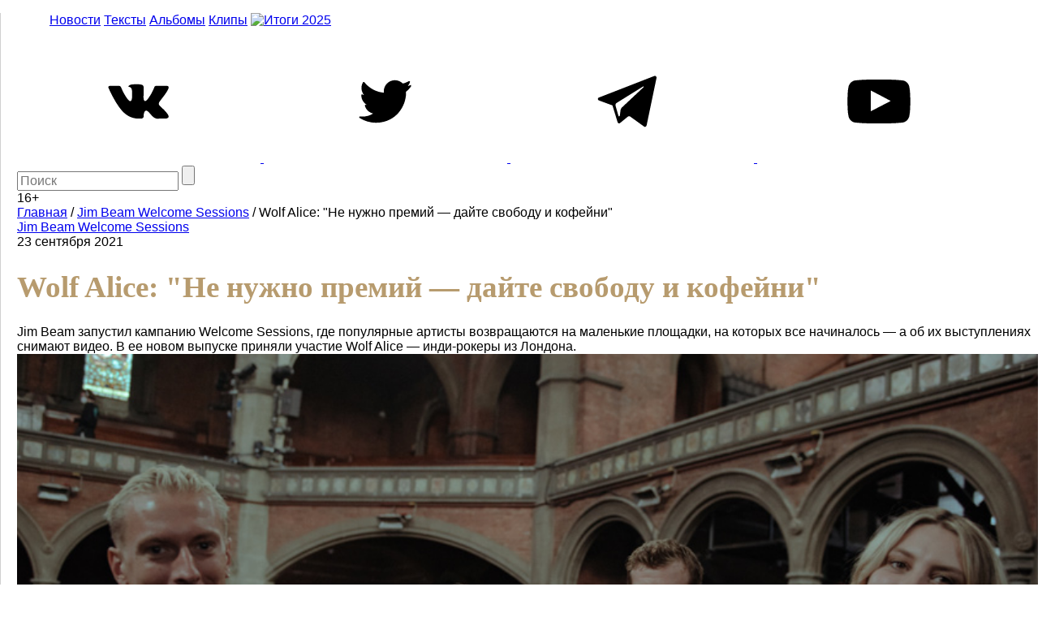

--- FILE ---
content_type: text/html; charset=UTF-8
request_url: https://the-flow.ru/jb-welcome-sessions/wolf-alice
body_size: 14280
content:
<!DOCTYPE html>
<html lang="ru">
<head>
    <meta charset="UTF-8">
<meta name="twitter:image:width" content="830" />
<meta name="twitter:image:height" content="467" />
<meta name="twitter:card" content="summary_large_image" />
<meta name="twitter:url" content="https://the-flow.ru/jb-welcome-sessions/wolf-alice" />
<meta name="twitter:title" content="Wolf Alice: &quot;Не нужно премий — дайте свободу и кофейни&quot;" />
<meta name="twitter:description" content="Jim Beam запустил кампанию Welcome Sessions, где популярные артисты возвращаются на маленькие площадки, на которых все начиналось — а об их выступлениях снимают видео. В ее новом выпуске приняли участие Wolf Alice — инди-рокеры из Лондона." />
<meta name="twitter:image" content="https://the-flow.ru/uploads/images/origin/01/93/05/17/96/643294e.jpg" />
<meta name="twitter:site" content="@theflowmag" />
<meta property="og:type" content="article" />
<meta property="og:image" content="https://the-flow.ru/uploads/images/origin/01/93/05/17/96/643294e.jpg" />
<meta property="og:title" content="Wolf Alice: &quot;Не нужно премий — дайте свободу и кофейни&quot;" />
<meta property="og:description" content="Jim Beam запустил кампанию Welcome Sessions, где популярные артисты возвращаются на маленькие площадки, на которых все начиналось — а об их выступлениях снимают видео. В ее новом выпуске приняли участие Wolf Alice — инди-рокеры из Лондона." />
<meta property="og:url" content="https://the-flow.ru/jb-welcome-sessions/wolf-alice" />
<meta property="og:locale" content="ru_RU" />
<meta property="og:site_name" content="The-Flow.ru" />
<meta name="description" content="Jim Beam запустил кампанию Welcome Sessions, где популярные артисты возвращаются на маленькие площадки, на которых все начиналось — а об их выступлениях снимают видео. В ее новом выпуске приняли участие Wolf Alice — инди-рокеры из Лондона." />
<link rel="stylesheet" type="text/css" href="https://fonts.googleapis.com/css2?family=PT+Sans:wght@700&amp;display=swap;subset=cyrillic" />
<link rel="stylesheet" type="text/css" href="/assets/27c587d8/normalize.css" />
<link rel="stylesheet" type="text/css" href="/themes/flow2/css/style.css?v=b990e42eba8cd8c32ea4d4b99e19e95a" />
<link rel="stylesheet" type="text/css" href="/assets/27c587d8/jquery.jscrollpane.css" />
<script type="text/javascript" src="/assets/script-0-56135-v10.js"></script>
<title>Wolf Alice: &quot;Не нужно премий — дайте свободу и кофейни&quot;</title>
<base href="https://the-flow.ru/"/>
<meta content="width = 1260" name="viewport">
<link href="/themes/flow2/css/img/favicon.ico" rel="shortcut icon" type="image/x-icon"/>


<meta name="yandex-verification" content="811e150d89fe0504"/>

<link rel="alternate" media="only screen and (max-width: 768px)" href="https://m.the-flow.ru/jb-welcome-sessions/wolf-alice">

<!-- Google Tag Manager -->
<script>(function(w, d, s, l, i) {
        w[l] = w[l] || [];
        w[l].push({
            'gtm.start':
                new Date().getTime(), event: 'gtm.js'
        });
        var f                          = d.getElementsByTagName(s)[0],
            j = d.createElement(s), dl = l != 'dataLayer' ? '&l=' + l : '';
        j.async                        = true;
        j.src                          =
            'https://www.googletagmanager.com/gtm.js?id=' + i + dl;
        f.parentNode.insertBefore(j, f);
    })(window, document, 'script', 'dataLayer', 'GTM-TT8FHZ7');</script>
<!-- End Google Tag Manager -->

<script async='async' src='https://www.googletagservices.com/tag/js/gpt.js'></script>
<script>
    var googletag = googletag || {};
    googletag.cmd = googletag.cmd || [];
    googletag.cmd.push(function() {
        googletag.defineSlot('/166124333/The-Flow/1000x200', [1000, 200], 'div-gpt-ad-1502182766119-0').addService(googletag.pubads());
        googletag.defineSlot('/166124333/The-Flow/240x400', [[300, 600], [240, 400]], 'div-gpt-ad-1502182766119-1').addService(googletag.pubads());
        googletag.defineSlot('/166124333/The-Flow/Fullscreen', [1, 1], 'div-gpt-ad-1515771377761-0').addService(googletag.pubads());
        googletag.defineSlot('/166124333/The-Flow/inread', [1, 1], 'div-gpt-ad-1502182766119-3').addService(googletag.pubads());
        googletag.pubads().enableSingleRequest();
        googletag.pubads().collapseEmptyDivs();
                googletag.enableServices();
    });
</script>

<script src="https://yastatic.net/pcode/adfox/loader.js" crossorigin="anonymous"></script></head>
<body class="main_body">
    <!--AdFox START-->
    <div id="adfox_155551325124861728"></div>
    <script>
        window.Ya.adfoxCode.create({
            ownerId:     254954,
            containerId: 'adfox_155551325124861728',
            params:      {
                p1:    'cekwk',
                p2:    'fugn',
                puid1: ''
            }
        });
    </script>

    <!-- Google Tag Manager (noscript) -->
    <noscript>
        <iframe src="https://www.googletagmanager.com/ns.html?id=GTM-TT8FHZ7"
                height="0" width="0" style="display:none;visibility:hidden"></iframe>
    </noscript>
    <!-- End Google Tag Manager (noscript) -->

            <!-- Bestseller/The-Flow/Fullscreen -->
        <div id='div-gpt-ad-1515771377761-0'>
            <script>
                googletag.cmd.push(function() {
                    googletag.display('div-gpt-ad-1515771377761-0');
                });
            </script>
        </div>
    
    <div id="general">
                                    <div class="fix header__banner">
                    <!--AdFox START-->
<!--bestseller-agency-->
<!--Площадка: The-Flow / Main / 100%x200-->
<!--Категория: <не задана>-->
<!--Тип баннера: Перетяжка 100%-->
<div id="adfox_155551321067878731"></div>
<script>
    window.Ya.adfoxCode.create({
        ownerId: 254954,
        containerId: 'adfox_155551321067878731',
        params: {
            p1: 'cekwi',
            p2: 'y',
            puid1: ''
        }
    });
</script>                </div>
                    
        <header class="header-center">
    <div class="fix">
        <div class="header_fields">
            <a href="/" class="logo"></a>

            <menu class="header_menu">
                <a href="/news"
                   class="header_menu__item ">Новости</a>
                <a href="/features" class="header_menu__item ">Тексты</a>
                <a href="/releases" class="header_menu__item ">Альбомы</a>
                <a href="/videos"
                   class="header_menu__item ">Клипы</a>
                <a href="/itogi-2025" class="header_menu__item-img">
                    <img src="/themes/flow2/css/img/itogi-2025/itogi-2025-btn.jpg" alt="Итоги 2025">
                </a>
            </menu>

            <div class="social">
                <a class="social__item vk" href="https://vk.com/theflow" rel="nofollow" target="_blank">
    <svg>
        <use xlink:href="/images/socials_sprite.svg#vk"></use>
    </svg>
</a>
<a class="social__item tw" href="https://twitter.com/theflowmag" rel="nofollow" target="_blank">
    <svg>
        <use xlink:href="/images/socials_sprite.svg#tw"></use>
    </svg>
</a>
<a class="social__item telegram" href="https://t.me/superslowflow" rel="nofollow"
   target="_blank">
    <svg>
        <use xlink:href="/images/socials_sprite.svg#telegram"></use>
    </svg>
</a>
<a class="social__item youtube"
   href="https://www.youtube.com/channel/UCh5Ke3pxOtcpjHPxDZ79OKg/videos" rel="nofollow"
   target="_blank">
    <svg>
        <use xlink:href="/images/socials_sprite.svg#youtube"></use>
    </svg>
</a>            </div>

            <div class="search_panel">
                                <form id="yw3" action="/catalog/search/index" method="get">                <input id="keyword" name="title" placeholder="Поиск" autocomplete="off" type="text" maxlength="300" />                <input id="searchBtn" name="" type="submit" value="" />                </form>            </div>
            <div class="age_restriction">16+</div>
        </div>
    </div>
</header>

        <!-- content -->
        <div class="content">
                <div class="fix oh">
        <div class="content__left_column">
            

    <style>
        @media (max-width: 1940px) {
            body {
                background: #fff url('/themes/flow2/css/img/jb-welcome-sessions/jb-welcome-bg.jpg') no-repeat scroll center top;
                padding-bottom: 0px;
                background-size: contain;
            }
        }

        @media (min-width: 1940px) {
            body {
                background: #fff url('/themes/flow2/css/img/jb-welcome-sessions/jb-welcome-bg.jpg') no-repeat scroll center top;
                padding-bottom: 0px;
            }
        }

        .slogan_right_text {
            background: url('/themes/flow2/css/img/jb-welcome-sessions/cat-jb-welcome.jpg') no-repeat scroll left top;
            height: 262px;
            color: #fff;
            font-size: 18px;
            padding: 28px 0 0 200px;
        }

        #general {
            width: 1300px;
            margin-left: auto;
            margin-right: auto;
        }

        .content .fix {
            background-color: #fff;
            padding-left: 20px;
            padding-right: 20px;
            padding-bottom: 20px;
            border-left: 1px solid #d0d0d0;
            border-right: 1px solid #d0d0d0;
        }

        header .fix {
            background-color: #fff;
            padding-left: 20px;
            padding-right: 20px;
            border-left: 1px solid #d0d0d0;
            border-right: 1px solid #d0d0d0;
        }

        footer .fix {
            border-left: 1px solid #d0d0d0;
            border-right: 1px solid #d0d0d0;
        }

        .fixed_header header .fix {
            border-left: none;
            border-right: none;
            padding-left: 19px;
            padding-right: 19px;
        }

        .footer_fields {
            padding: 0px;
        }

        h2, h3, h4, h5, h6 {
            font-family: 'dinpro-bold';
            letter-spacing: 1px;
            line-height: 150%;
        }

        h5 {
            color: #b79b6e;
            font-size: 18px;
        }

        h4 {
            color: #b79b6e;
            font-size: 22px;
        }

        h3 {
            color: #b79b6e;
            font-size: 27px;
        }

        h2 {
            color: #b79b6e;
            font-size: 36px;
        }

        h1 {
            font-family: 'dinpro-bold';
            color: #b79b6e;
            font-size: 37px;
        }
    </style>

<section class="bread_crumbs" itemscope itemtype="http://schema.org/BreadcrumbList">
    <div class="breadcrumbs">
<span itemprop="itemListElement" itemscope itemtype="http://schema.org/ListItem"><a href="/" itemprop="item"><span itemprop="name">Главная</span></a><meta itemprop="position" content="1" /></span> / <span itemprop="itemListElement" itemscope itemtype="http://schema.org/ListItem"><a href="https://the-flow.ru/jb-welcome-sessions" itemprop="item"><span itemprop="name">Jim Beam Welcome Sessions</span></a><meta itemprop="position" content="2" /></span> / <span class="bc_inactive_link" itemprop="itemListElement" itemscope itemtype="http://schema.org/ListItem"><span itemprop="name">Wolf Alice: &quot;Не нужно премий — дайте свободу и кофейни&quot;</span><meta itemprop="item" content="https://the-flow.ru/jb-welcome-sessions/wolf-alice"><meta itemprop="position" content="3" /></span></div></section>

<div class="article" itemscope itemtype="http://schema.org/BlogPosting">
    <meta itemprop="datePublished"
          content="2021-09-23"/>
    <meta itemprop="genre" content="Jim Beam Welcome Sessions"/>
    <div itemprop="author" itemscope itemtype="http://schema.org/Person ">
        <meta itemprop="name" content="The Flow"/>
    </div>
    <div itemprop="publisher" itemscope itemtype="https://schema.org/Organization" style="display:none;">
        <div itemprop="logo" itemscope itemtype="https://schema.org/ImageObject">
            <img itemprop="url image" src="https://the-flow.ru/uploads/images/og-img-category.jpg"/>
        </div>
        <meta itemprop="name" content="The Flow"/>
    </div>

    <div class="article__header">
        <a href="/jb-welcome-sessions" class="b-part_name gray">Jim Beam Welcome Sessions</a>
        <div class="article__date">23 сентября 2021</div>

            </div>

    <h1 class="article__title" itemprop="headline">Wolf Alice: "Не нужно премий — дайте свободу и кофейни"</h1>
    <div class="article__descr" itemprop="articleBody">Jim Beam запустил кампанию Welcome Sessions, где популярные артисты возвращаются на маленькие площадки, на которых все начиналось — а об их выступлениях снимают видео. В ее новом выпуске приняли участие Wolf Alice — инди-рокеры из Лондона.</div>

    <div class="article__text c_post_text">

                                        <div itemscope itemtype="http://schema.org/ImageObject">
                <img src="/uploads/images/resize/830x0/adaptiveResize/01/93/05/17/96/643294e40cd7.jpg" width="100%" style="margin-bottom: 30px;" itemprop="contentUrl"/>
                <meta itemprop="width" content="830"/>
                <meta itemprop="height" content="467"/>
            </div>
        
        <meta itemprop="image" content="/uploads/images/resize/830x0/adaptiveResize/01/93/05/17/96/643294e40cd7.jpg"/>

        
        
        <p><h3>ЧТО ТАКОЕ JIM BEAM WELCOME SESSIONS </h3>
<br>Jack Garratt, Fontaines D.C., José González, Wolf Alice дали зрителям возможность заглянуть за кулисы их выступления и посетить пабы, клубы и концертные площадки, где все началось.
<br><br>Видеофильмы созданы продакшном La Blogothèque, известным работами для Джастина Тимберлейка, Пола Маккартни, Джека Уайта и Игги Попа. Видео выйдут на канале Jim Beam в YouTube. Проект продолжится сначала серией онлайн-концертов, а в 2022-м — и живых концертов. 
<br><br><br><br>
<h3>ГЕРОИ ЧЕТВЕРТОГО ВИДЕО — WOLF ALICE</h3>
<br>Wolf Alice — группа из Лондона, играющая альтернативный рок. Вокалистка Элли Роуселл и гитарист Джофф Одди создали дуэт в 2010-м, через два года к ним присоединились басист Тео Эллис и барабанщик Джоэл Эйми.
<br><br>После первого же альбома "My Love Is Cool" им посчастливилось попасть и в американские чарты, и в номинанты Грэмми. Второй альбом "Visions of a live" принес им премию Mercury Prize на родине. Новый альбом "Blue Weekend" вышел минувшим летом.
<br><br><br><br>
<h3>В ЧЕМ СВЯЗЬ JIM BEAM И МУЗЫКИ</h3><br>В прошлом году Jim Beam запустил платформу #когдаоткрыткаждому. На протяжении 226-летней истории бренда одно оставалось неизменным — открытость, которую транслирует веселый и спонтанный Jim Beam. <br><br>Неважно, кто ты, откуда и где ты столкнешься с брендом — Jim Beam всегда открыт каждому, потому что главное в жизни — не слава и не деньги, а чувство, что ты кому-то нужен, что ты "свой". И музыка, как ни что другое, возвращает в то время и место, где родилось это чувство сопричастности. Она обладает силой, которая объединяет и заставляет нас действовать.
<br><br><br><br>
<h3>МЕСТО ДЕЙСТВИЯ — UNION CHAPEL, ЦЕРКОВЬ В СЕВЕРНОМ ЛОНДОНЕ</h3>
<br>Под готическим шпилем Union Chapel находятся работающая церковь, центр помощи бездомным и одна из самых колоритных концертных площадок Лондона. Викторианский интерьер, церковные скамьи и потрясающая акустика делают ее уникальной: окажетесь в столице Великобритании, мимо не проходите. В Union Chapel выступали Beck, Amy Winehouse, Элтон Джон, Ноэл Галлахер и многие другие. 
<br><br><br><br>
<div style="text-align: center;">
	<iframe width="830" height="467" src="//www.youtube.com/embed/hgE3fUVC5DY" frameborder="0" allowfullscreen="">
	</iframe><br><em>Посмотрите, как Wolf Alice исполняют специальную версию трека "Lipstick On The Glass" в Union Chapel — лондонском храме живой музыки. Видео снято одним кадром. </em>
</div>
<br><br><br><br>
Элли Роуселл комментирует: "У меня с этим местом связано личное детское воспоминание: я выросла неподалеку и каждый год выступала с местным хором на рождественском концерте. Мы хотели исполнить Lipstick on the Glass, потому что ее величественное звучание идеально подходит Union Chapel. Для нас большая честь играть здесь, и мы навсегда запомним этот потрясающий опыт".
<br><br><br><br>
<h3>WOLF ALICE РАССКАЗЫВАЮТ О ВЫСТУПЛЕНИИ В ЦЕРКВИ, ПОБЕДЕ НАД ЛОКДАУНОМ И ПРЕМИИ MERCURY</h3><br><strong>The Flow созвонился с Wolf Alice. Они отвечали вчетвером: дружно, громко и активно перебивая друг друга. Для простоты восприятия мы объединили их реплики.
<br></strong><br><br><br>
<h4>Почему для этого выступления вы выбрали площадку Union Chapel?</h4>
<br>Она находится в северном Лондоне. Это важная локация для нашей группы: не все родом прямо отсюда, но этот район стал нашим “коллективным домом”. Поэтому нам всегда нравилась идея выступить именно здесь. А наша вокалистка Элли ходила в хор, который выступал в этом же здании. Теперь у нас появилась возможность выступить там и с нашими песнями.
<br><br><br><br>
<h4>Выступление в церкви отличается от обычного концерта?</h4>
<br>Здорово, что Jim Beam дал нам возможность использовать дополнительных вокалистов: в таком месте хор голосов звучит абсолютно иначе, возникает вот эта особенная и трогательная атмосфера. Да и не каждый день во время выступления смотришь на стасидии, а не привычный клубный антураж.
<br><br><br><br>
<h4>Это было ваше первое выступление после карантина?</h4>
<br>Нет, но первое выступление мы тоже отлично помним. Мы выступали в Борнмуте в конце июля, это был такой разогрев перед фестивалем Latitude. И это было что-то невероятное. У нас точно не было концертов с такой атмосферой. Мы выступали сразу после отмены локдауна в Англии, и толпа сходила с ума, кричала все песни и залазила друг другу на плечи весь концерт. Момент прекрасного единения.
<br><br><br><img src="/uploads/images/catalog/element/614b458f241d9.jpg"><br><br><br>
<h4>В этом году вы выпустили третий альбом. Как продолжать развиваться и не сваливаться в самоповторы?</h4>
<br>Если мы запишем такой же альбом, как и предыдущий, это не нужно никому: ни нам, ни аудитории. Мы всегда чувствуем привилегию пробовать новые вещи в студии, которые накладываются на наш новый опыт. Логично, что сейчас мы чувствуем себя иначе, чем когда нам было по 20 лет. Так что вся наша дискография — это процесс естественного роста и логичных экспериментов. Мы двигаемся вперед благодаря тому, что развиваемся как люди.
<br><br><br><br>
<h4>Как мировые события последних лет повлияли на ваши песни?</h4>
<br>Главное, что случилось в мире, — это коронавирус. Но мы написали этот альбом ещё до начала пандемии, просто записали его уже после её старта. И вряд ли можно сказать, что на нас могло повлиять какое-то одно событие. Мы пишем очень личные песни, поэтому вдохновляемся всем, что происходит вокруг. А что это будет — обычный поход за кофе или незабываемая вечеринка, — уже не так важно. 
<br><br><br><br>
<h4>Музыканты — публичные люди. Что значимее: возможность донести свою точку зрения по важным для вас вопросам или сохранение личного пространства?</h4>
<br>Так у тебя должно быть и то, и другое. Возможность высказываться не означает, что ты автоматически превращаешься в мишень. Важно сохранять личный сейфспейс, но это не должно означать, что ты не можешь отстаивать свою точку зрения. Понятно, что к музыкантам приковано чуть больше внимания. И интернет в своем худшем проявлении — место, где люди прячутся за клавиатурой, чтобы наорать на тебя. Ну и да, это отрицательная черта платформы, но это не значит, что нам нужно ограничивать себя в проявлении своей позиции.
<br><br><br><br>
<h4>Вы трижды номинировались и взяли одну премию Меркюри. Согласились бы получить ещё одну при условии, что нужно провести ещё год в локдауне?</h4>
<br>Нам и одной достаточно. Хотим только свободу и возможность свободно ходить в магазины “Теско” и кофейни “Неро”. 
<br><br><br><br>
<div style="text-align: center;">
	<h4>В ТЕМУ</h4>
</div>
<br>
Первым артистом Jim Beam Welcome Sessions стал <a href="https://the-flow.ru/jb-welcome-sessions/jack-garratt-muzyka-a-ne-marketing" target="_blank">Джек Гэррет</a> с новой версией трека "Time", записанной с участием духового оркестра и хора. Далее к проекту присоединилась ирландская группа <a href="https://the-flow.ru/jb-welcome-sessions/fontaines-dc-interview" target="_blank">Fontaines D.C.,</a> исполнившая свой хит "I Was Not Born". Вслед за <a href="https://the-flow.ru/jb-welcome-sessions/jose-gonzalez" target="_blank">Хосе Гонсалесом</a> с новой композицией "Valle Local" в проекте приняли участие Wolf Alice. <br><br>В 2022 году и далее проект продолжится серией live-выступлений других артистов, а также других активностей по всему миру.</p>

        <div><br><br><br><br>
<center>
<strong>
<a href="https://www.youtube.com/watch?v=Dd94DGE_bQE">Уральский рэп — родился, умер и воскрес (видео)</a>
</strong>
</center>
<br><br><br><br></div>        
    </div>

    <!-- Rating@Mail.ru counter -->
<script type="text/javascript">
    var _tmr = window._tmr || (window._tmr = []);
    _tmr.push({
        id:    "3127643",
        type:  "pageView",
        start: (new Date()).getTime()
    });
    (function(d, w, id) {
        if (d.getElementById(id)) return;
        var ts   = d.createElement("script");
        ts.type  = "text/javascript";
        ts.async = true;
        ts.id    = id;
        ts.src   = "https://top-fwz1.mail.ru/js/code.js";
        var f    = function() {
            var s = d.getElementsByTagName("script")[0];
            s.parentNode.insertBefore(ts, s);
        };
        if (w.opera == "[object Opera]") {
            d.addEventListener("DOMContentLoaded", f, false);
        } else {
            f();
        }
    })(document, window, "topmailru-code");
</script>
<noscript>
    <div>
        <img src="https://top-fwz1.mail.ru/counter?id=3127643;js=na" style="border:0;position:absolute;left:-9999px;"
             alt="Top.Mail.Ru"/>
    </div>
</noscript>
<!-- //Rating@Mail.ru counter --></div>        </div>
        <div class="content__right_column">
            <div class="banner">
    <!--AdFox START-->
<!--bestseller-agency-->
<!--Площадка: The-Flow / Main / 300x600-->
<!--Категория: <не задана>-->
<!--Тип баннера: 300х600-->
<div id="adfox_155551323375985852"></div>
<script>
    window.Ya.adfoxCode.create({
        ownerId: 254954,
        containerId: 'adfox_155551323375985852',
        params: {
            p1: 'cekwj',
            p2: 'gekp',
            puid1: ''
        }
    });
</script></div>        </div>
    </div>

    <div class="fix">
        <div class="more_publication">
            <img src="/themes/flow2/css/img/preloader2.gif" class="preloader"/>
            <br>
            <a href="#" class="ajaxListViewAppend" data-css-path=".list-view .items" data-current-page="1"
               data-page-var="page" onclick="return false;">
                <img src="/images/novosti.svg" width="227"/>
            </a>
        </div>

        <div class="h2 title_most_popular" style="text-align: center;">Самое популярное за неделю</div>

        <section class="publication">
                                        <div class="publication__item">
                    <a class="hover_shadow" href="/features/chto-pishut-ob-albome-asap-rocky-dont-be-dumb"><img class="publication__item-photo" loading="lazy" width="300" src="/uploads/images/resize/600x0/adaptiveResize/16/17/18/71/61/9e3bd1140cd7.jpg" alt="" /></a>
                    <div class="publication__item-title">
                        <a href="/features/chto-pishut-ob-albome-asap-rocky-dont-be-dumb">Прорыв? Провал? Что пишут критики об альбоме A$AP Rocky "Don't Be Dumb"</a>
                    </div>
                    <div class="publication__item-text">
                        Для любителей нескандальных мнений о музыке                    </div>
                </div>
                            <div class="publication__item">
                    <a class="hover_shadow" href="/news/obe-1-kanobe-zashchishchal-sebya-sam"><img class="publication__item-photo" loading="lazy" width="300" src="/uploads/images/resize/600x0/adaptiveResize/10/25/62/50/53/f038c5140cd7.jpg" alt="" /></a>
                    <div class="publication__item-title">
                        <a href="/news/obe-1-kanobe-zashchishchal-sebya-sam">"До последнего верил, что проскочу": Obe 1 Kanobe рассказал про приговор в 8 лет строгого режима</a>
                    </div>
                    <div class="publication__item-text">
                        Защищал себя сам и "проделал впечатляющую работу", но судья "поулыбался и дал несправедливый приговор"                    </div>
                </div>
                            <div class="publication__item">
                    <a class="hover_shadow" href="/news/twitter-19-01-26"><img class="publication__item-photo" loading="lazy" width="300" src="/uploads/images/resize/600x0/adaptiveResize/04/37/27/47/15/4fe945440cd7.jpg" alt="" /></a>
                    <div class="publication__item-title">
                        <a href="/news/twitter-19-01-26">Написано в твиттер</a>
                    </div>
                    <div class="publication__item-text">
                        Все вспоминают 2016-й                    </div>
                </div>
                            <div class="publication__item">
                    <a class="hover_shadow" href="/news/sil-a-vernulsya"><img class="publication__item-photo" loading="lazy" width="300" src="/uploads/images/resize/600x0/adaptiveResize/10/29/59/59/12/d21155d40cd7.jpg" alt="" /></a>
                    <div class="publication__item-title">
                        <a href="/news/sil-a-vernulsya">Sil-A вернулся</a>
                    </div>
                    <div class="publication__item-text">
                        Где вы были 10 лет?                    </div>
                </div>
                    </section>
        <!-- publication -->

        <section class="google_adsense">
            <!-- Яндекс.Директ -->
            <style>
                #yandex_ad {
                    width: 1280px;
                    margin: auto;
                }
            </style>

            <div id="yandex_ad"></div>
            <!-- Яндекс.Директ -->

            <div id="yandex_ad"></div>
            <script type="text/javascript">
                (function(w, d, n, s, t) {
                    w[n] = w[n] || [];
                    w[n].push(function() {
                        Ya.Direct.insertInto(132925, "yandex_ad", {
                            ad_format:       "direct",
                            font_size:       0.9,
                            type:            "horizontal",
                            limit:           4,
                            title_font_size: 2,
                            links_underline: true,
                            site_bg_color:   "FFFFFF",
                            title_color:     "000000",
                            url_color:       "000000",
                            text_color:      "000000",
                            hover_color:     "666666",
                            sitelinks_color: "000000",
                            favicon:         true,
                            no_sitelinks:    false
                        });
                    });
                    t       = d.getElementsByTagName("script")[0];
                    s       = d.createElement("script");
                    s.src   = "//an.yandex.ru/system/context.js";
                    s.type  = "text/javascript";
                    s.async = true;
                    t.parentNode.insertBefore(s, t);
                })(window, document, "yandex_context_callbacks");
            </script>

        </section>

            </div>
            <script type="text/javascript" src="/sc.js"></script>

            <div class="fix">
                <!-- Yandex.RTB R-A-132925-7 -->
                <div id="yandex_rtb_R-A-132925-7"></div>
                <script type="text/javascript">
                    (function(w, d, n, s, t) {
                        w[n] = w[n] || [];
                        w[n].push(function() {
                            Ya.Context.AdvManager.render({
                                blockId:  'R-A-132925-7',
                                renderTo: 'yandex_rtb_R-A-132925-7',
                                async:    true
                            });
                        });
                        t       = d.getElementsByTagName('script')[0];
                        s       = d.createElement('script');
                        s.type  = 'text/javascript';
                        s.src   = '//an.yandex.ru/system/context.js';
                        s.async = true;
                        t.parentNode.insertBefore(s, t);
                    })(this, this.document, 'yandexContextAsyncCallbacks');
                </script>
            </div>

        </div>
        <!-- // content -->

        <footer>
            <div class="fix footer_fields">
                <div class="foot_shadow"></div>
                <div class="copyright">
                    <div class="copyright__title">THE FLOW © 2026</div>
                    <div class="copyright__text">Использование материалов возможно только с письменного разрешения
                        редакции, при этом ссылка на источник обязательна.
                    </div>
                    <div class="wrap_counters">
                        <div class="yandexmetr">
                            <!-- Yandex.Metrika informer -->
                            <a href="https://metrika.yandex.ru/stat/?id=25156208&amp;from=informer"
                               target="_blank" rel="nofollow"><img
                                        src="https://informer.yandex.ru/informer/25156208/3_0_5EC1CFFF_3EA1AFFF_1_pageviews"
                                        style="width:88px; height:31px; border:0;" alt="Яндекс.Метрика"
                                        title="Яндекс.Метрика: данные за сегодня (просмотры, визиты и уникальные посетители)"
                                        class="ym-advanced-informer" data-cid="25156208" data-lang="ru"/></a>
                            <!-- /Yandex.Metrika informer -->

                            <!-- Yandex.Metrika counter -->
                            <script type="text/javascript">
                                (function(m, e, t, r, i, k, a) {
                                    m[i]   = m[i] || function() {
                                        (m[i].a = m[i].a || []).push(arguments)
                                    };
                                    m[i].l = 1 * new Date();
                                    k = e.createElement(t), a = e.getElementsByTagName(t)[0], k.async = 1, k.src = r, a.parentNode.insertBefore(k, a)
                                })
                                (window, document, 'script', 'https://mc.yandex.ru/metrika/tag.js', 'ym');

                                ym(25156208, 'init', {
                                    id:                  25156208,
                                    clickmap:            true,
                                    trackLinks:          true,
                                    accurateTrackBounce: true,
                                    webvisor:            true
                                });
                            </script>
                            <noscript>
                                <div><img src="https://mc.yandex.ru/watch/25156208"
                                          style="position:absolute; left:-9999px;" alt=""/></div>
                            </noscript>
                            <!-- /Yandex.Metrika counter -->
                        </div>
                        <div class="googleID">
                            <!-- Global site tag (gtag.js) - Google Analytics -->
                            <script async src="https://www.googletagmanager.com/gtag/js?id=UA-51567114-1"></script>
                            <script>
                                window.dataLayer = window.dataLayer || [];

                                function gtag() {
                                    dataLayer.push(arguments);
                                }

                                gtag('js', new Date());

                                gtag('config', 'UA-51567114-1');
                            </script>
                        </div>
                        <div class="rambler">
                            <!-- Top100 (Kraken) Widget -->
                            <span id="top100_widget"></span>
                            <!-- END Top100 (Kraken) Widget -->

                            <!-- Top100 (Kraken) Counter -->
                            <script>
                                (function(w, d, c) {
                                    (w[c] = w[c] || []).push(function() {
                                        var options = {
                                            project: 3026991,
                                            element: 'top100_widget',
                                        };
                                        try {
                                            w.top100Counter = new top100(options);
                                        } catch (e) {
                                        }
                                    });
                                    var n   = d.getElementsByTagName('script')[0],
                                        s   = d.createElement('script'),
                                        f   = function() {
                                            n.parentNode.insertBefore(s, n);
                                        };
                                    s.type  = 'text/javascript';
                                    s.async = true;
                                    s.src   =
                                        (d.location.protocol == 'https:' ? 'https:' : 'http:') +
                                        '//st.top100.ru/top100/top100.js';

                                    if (w.opera == '[object Opera]') {
                                        d.addEventListener('DOMContentLoaded', f, false);
                                    } else {
                                        f();
                                    }
                                })(window, document, '_top100q');
                            </script>
                            <noscript>
                                <img src="//counter.rambler.ru/top100.cnt?pid=3026991" alt="Топ-100"/>
                            </noscript>
                            <!-- END Top100 (Kraken) Counter -->
                        </div>

                        <div class="f_live_counter">
                            <!--LiveInternet counter-->
                            <script type="text/javascript">
                                document.write('<a href="//www.liveinternet.ru/click" ' +
                                    'target=_blank><img src="//counter.yadro.ru/hit?t18.6;r' +
                                    escape(document.referrer) + ((typeof (screen) == 'undefined') ? '' :
                                        ';s' + screen.width + '*' + screen.height + '*' + (screen.colorDepth ?
                                            screen.colorDepth : screen.pixelDepth)) + ';u' + escape(document.URL) +
                                    ';h' + escape(document.title.substring(0, 150)) + ';' + Math.random() +
                                    '" alt="" title="LiveInternet: показано число просмотров за 24' +
                                    ' часа, посетителей за 24 часа и за сегодня" ' +
                                    'border="0" width="88" height="31"><\/a>')
                            </script><!--/LiveInternet-->
                        </div>
                    </div>
                </div>
                <!-- copyright -->

                <div class="right_block">
                    <menu class="hover-chenge-color footer_menu">
                        <div class="footer_menu__column">
                            <div>
                                <a href="/foto" class="footer_menu__item">Фото</a>
                            </div>
                            <div>
                                <a href="/videos" class="footer_menu__item">Клипы</a>
                            </div>
                            <div>
                                <a href="/music" class="footer_menu__item">Рецензии</a>
                            </div>
                        </div>
                        <div class="footer_menu__column">
                            <div>
                                <a href="/releases" class="footer_menu__item">Альбомы</a>
                            </div>
                            <div>
                                <a href="/features" class="footer_menu__item">Тексты</a>
                            </div>
                            <div>
                                <a href="/news" class="footer_menu__item">Новости</a>
                            </div>
                        </div>
                        <div class="footer_menu__column">
                            <div>
                                <a href="/o-proekte" class="footer_menu__item">О проекте</a>
                            </div>
                            <div>
                                <a href="/kontaktyi" class="footer_menu__item">Контакты</a>
                            </div>
                            <div>
                                <a href="/site-map" class="footer_menu__item">Карта сайта</a>
                            </div>
                        </div>
                    </menu>
                    <!-- footer_menu -->

                    <div class="social">
                        <a class="social__item vk" href="https://vk.com/theflow" rel="nofollow" target="_blank">
    <svg>
        <use xlink:href="/images/socials_sprite.svg#vk"></use>
    </svg>
</a>
<a class="social__item tw" href="https://twitter.com/theflowmag" rel="nofollow" target="_blank">
    <svg>
        <use xlink:href="/images/socials_sprite.svg#tw"></use>
    </svg>
</a>
<a class="social__item telegram" href="https://t.me/superslowflow" rel="nofollow"
   target="_blank">
    <svg>
        <use xlink:href="/images/socials_sprite.svg#telegram"></use>
    </svg>
</a>
<a class="social__item youtube"
   href="https://www.youtube.com/channel/UCh5Ke3pxOtcpjHPxDZ79OKg/videos" rel="nofollow"
   target="_blank">
    <svg>
        <use xlink:href="/images/socials_sprite.svg#youtube"></use>
    </svg>
</a>                    </div>

                </div>
            </div>
        </footer>
        <div class="btn_to_top"></div>
    </div>
    <!-- general -->
    <script onload="VK.init({apiId: 4391242, onlyWidgets: true});" type="text/javascript"
            src="//vk.com/js/api/openapi.js?113" defer="defer">
    </script>
    <script type="text/javascript">
        var disqus_shortname = 'the-flow2014'; // required: replace example with your forum shortname
        (function() {
            var s   = document.createElement('script');
            s.async = true;
            s.type  = 'text/javascript';
            s.src   = 'https://' + disqus_shortname + '.disqus.com/count.js';
            (document.getElementsByTagName('HEAD')[0] || document.getElementsByTagName('BODY')[0]).appendChild(s);
        }());

    </script>
    <script type="text/javascript" src="https://vk.com/js/api/share.js?90" charset="windows-1251"
            defer="defer"></script>

    
            <script type="text/javascript">
            (function(a, b, c, d, e, f, g, h) {
                g       = b.createElement(c);
                g.src   = d;
                g.type  = 'application/javascript';
                g.async = !0;
                h       = b.getElementsByTagName(c)[0];
                h.parentNode.insertBefore(g, h);
                a[f] = [];
                a[e] = function() {
                    a[f].push(Array.prototype.slice.apply(arguments));
                }
            })(window, document, 'script', (document.location.protocol === 'https:' ? 'https:' : 'http:') + '//cdn01.nativeroll.tv/js/seedr-player.min.js', 'SeedrPlayer', 'seedrInit');
        </script>
    
        <div class="buzzplayer-stage" data-hash="XKYmYyY14N3P7KtR6gZtyK5LNukn4gpQfodh7Y87in8" data-width="100%"
         data-expandable="true" data-target="div.article__text:br"></div>
    <style>
        #disqus_thread iframe {
            display: none !important;
        }

        #disqus_thread iframe[src^="https://disqus.com/"] {
            display: block !important;
        }
    </style>
<script type="text/javascript" src="/assets/script-2-83fa4-v10.js"></script>
</body>
</html>


--- FILE ---
content_type: text/html; charset=utf-8
request_url: https://www.google.com/recaptcha/api2/aframe
body_size: 264
content:
<!DOCTYPE HTML><html><head><meta http-equiv="content-type" content="text/html; charset=UTF-8"></head><body><script nonce="9Atry7Da1EBY1aFxghQPeA">/** Anti-fraud and anti-abuse applications only. See google.com/recaptcha */ try{var clients={'sodar':'https://pagead2.googlesyndication.com/pagead/sodar?'};window.addEventListener("message",function(a){try{if(a.source===window.parent){var b=JSON.parse(a.data);var c=clients[b['id']];if(c){var d=document.createElement('img');d.src=c+b['params']+'&rc='+(localStorage.getItem("rc::a")?sessionStorage.getItem("rc::b"):"");window.document.body.appendChild(d);sessionStorage.setItem("rc::e",parseInt(sessionStorage.getItem("rc::e")||0)+1);localStorage.setItem("rc::h",'1769480896674');}}}catch(b){}});window.parent.postMessage("_grecaptcha_ready", "*");}catch(b){}</script></body></html>